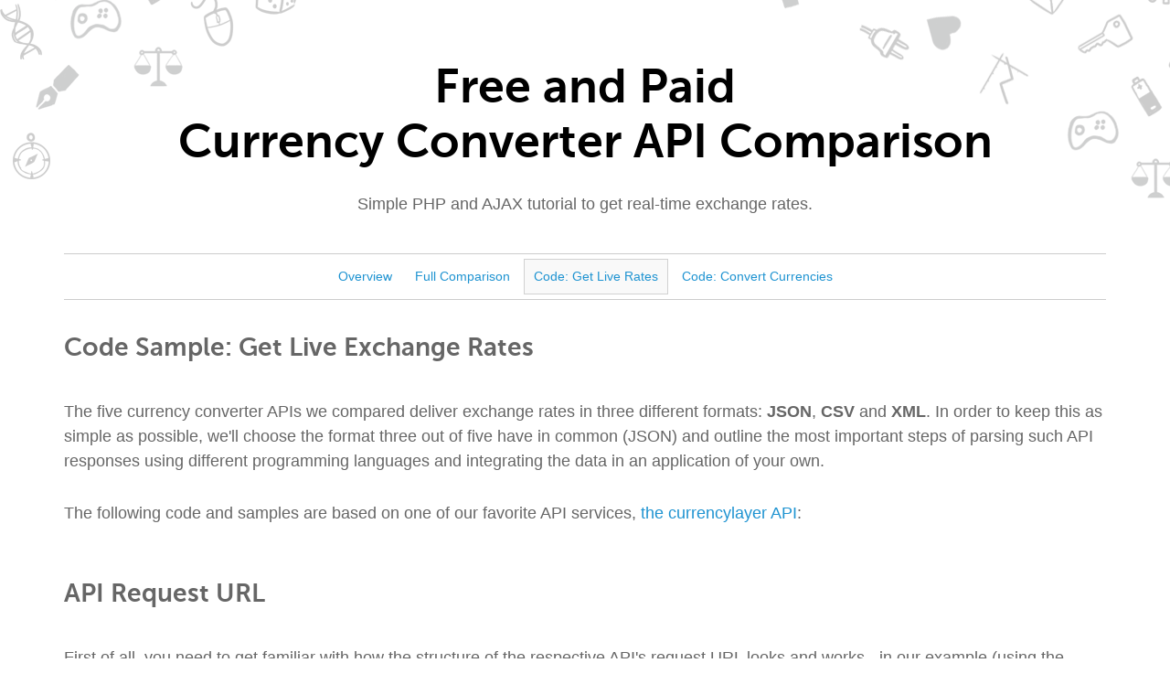

--- FILE ---
content_type: text/html; charset=UTF-8
request_url: https://www.freecurrencyconverterapi.com/live_rates
body_size: 3670
content:

<!DOCTYPE html>
<html>

<head>
    <meta charset="utf-8">
    <meta name="viewport" content="width=device-width, initial-scale=1.0">
    <meta charset="utf-8" />
    <meta http-equiv="content-language" content="en" />
    <meta name="author" lang="en" content="Manny Vergel" />
    <meta name="copyright" lang="en" content="2015" />
    <meta name="description" content="See PHP and jQuery AJAX code examples for getting live and accurate exchange rates from all currency converter APIs." />
    <meta name="keywords" content="php currency convert, forex rate api, forex code, currency php, exchange rate ajax" />


    <meta name="robots" content="all,follow" />
    <meta name="viewport" content="width=device-width" />
    <title>PHP AJAX Exchange Rates | Free Currency Converter API</title>
    <link rel="stylesheet" href="css/main.css">
    
        <link rel="stylesheet" href="css/highlight.css">
    <script src="js/highlight.pack.js"></script>
    <script>
        hljs.initHighlightingOnLoad();
    </script>
        
    <link rel="shortcut icon" href="/favicon.ico" type="image/x-icon" />
    <link rel="apple-touch-icon" href="/images/apple-touch-icon.png" />
    <link rel="apple-touch-icon" sizes="114x114" href="/images/apple-touch-icon-retina.png" />
</head>
<body class="mingle">
    </div>
    <div class="container-content">
        <header class="page-header default text-center">
            <div class="container">
                <div class="row">
                    <div class="col-lg-10 col-lg-offset-1">
                        <h1>Free and Paid<br> Currency Converter API Comparison</h1>
                        <div class="entry-meta">
                            Simple PHP and AJAX tutorial to get real-time exchange rates.                        </div>
                    </div>
                </div>
        </header>


        <div class="wrap container-main" role="document">
            <div class="container">
                <div class="row">
                    <div class="col-lg-10 col-lg-offset-1">
                        <article class="post">


                            <div class="row">
                                <div class="col-lg-10 col-lg-offset-1">
                                    <div id="sticky-sticky-wrapper" class="sticky-wrapper" style="height: 86px;">
                                        <div id="sticky-sticky-wrapper" class="sticky-wrapper" style="height: 86px;">
                                            <nav id="sticky">
                                                <div class="navbar-inner">
                                                    <ul class="nav mb_mobile">
                                                        <li>
                                                            <a  href="/">Overview</a>
                                                        </li>
                                                        <li>
                                                            <a  href="/comparison">Full Comparison</a>
                                                        </li>
                                                        <li>
                                                            <a class="selected" href="/live_rates">Code: Get Live Rates</a>
                                                        </li>
                                                        <li>
                                                            <a  href="/convert_currencies">Code: Convert Currencies</a>
                                                        </li>
                                                    </ul>
                                                </div>
                                            </nav>
                                        </div>
                                    </div>
                                </div>
                            </div>
                            
                            <br class="under_680">
                            <br class="under_434">
                            <br class="under_434">



                            <h3 class="title">
                    Code Sample: Get Live Exchange Rates
                </h3>


                            <div class="entry-content">
                                <p>The five currency converter APIs we compared deliver exchange rates in three different formats: <strong>JSON</strong>, <strong>CSV</strong> and <strong>XML</strong>. In order to keep this as simple as possible, we'll choose the format three out of five have in common (JSON) and outline the most important steps of parsing such API responses using different programming languages and integrating the data in an application of your own.</p>
                                <p>The following code and samples are based on one of our favorite API services, <a title="Exchange Rate API" href="https://currencylayer.com">the currencylayer API</a>:</p>
                            </div>
                        </article>
                    </div>
                </div>
            </div>

            <div class="container">
                <div class="row">
                </div>
                <div class="row">
                    <div class="col-lg-12">
                        <br>
                        
                        
                        <h3 class="title">
                    API Request URL
                </h3>

                        <p>First of all, you need to get familiar with how the structure of the respective API's request URL looks and works - in our example (using the currencylayer API) it looks like this:</p>

                        <br>

                        <div class="scroll-y">

                            <pre>
<code class="json">
https://apilayer.net/api/live
    ? access_key = YOUR-PERSONAL-API-KEY
    & currencies = EUR,GBP,CAD,PLN
    & source = USD
</code>
</pre>

</div>

<p>See how we defined a few important parameters? <code>source</code>, in this case, refers to the currency to which all other currencies are relative to. (also known as <strong>base currency</strong>) The other two should be self-explaining.</p>

<br>

<p>Not sure about the <code>access_key</code> parameter? Get your free <a title="Sign up to use the currencylayer API" href="https://currencylayer.com/product">API Access Key here.</a></p>

<br><br>
                        
                        
                        
                        
                        
                        
                        <h3 class="title">
                    JSON API Response
                </h3>

                        <p>Below you can see the typical JSON API response we would get after executing the above query, containing a number of <strong>objects</strong> and <strong>sub-objects</strong>. The <code>timestamp</code> object, for example, contains a <strong>UNIX time stamp</strong> which indicates the exact time the currency exchange rates (which are located in the <code>quotes</code> object) were collected.</p>

                        <br>

                        <div class="scroll-y">

                            <pre>
<code class="json">
{
  "terms": "https://currencylayer.com/terms",
  "privacy": "https://currencylayer.com/privacy",
    "timestamp": 1430401802,
    "source": "USD",
    "quotes": {
       "USDEUR":0.887591,
       "USDGBP":0.652273,
       "USDCAD":1.244725,
       "USDPLN":3.68835
    [...]
    }
}  
</code>
</pre>

</div>
                            <br>
                            <h3 class="title">
                    Parsing the JSON API Response
                </h3>

                            <p>Now, there are many ways you can make use of this data, we'll give you some examples for <strong>PHP (cURL)</strong> and <strong>AJAX (jQuery)</strong>, since most of you are going to be using these. (again, we'd like to keep this simple)</p>
                            <br>
                            <h3 class="title">
                    PHP cURL
                </h3>
                
                <p>In case you are wondering why we are using <strong>PHP cURL</strong> and not a simpler approach like the PHP <code>file_get_contents()</code> function - to quote a <a title="Stack Overflow Post about cURL" href="http://stackoverflow.com/questions/11064980/php-curl-vs-file-get-contents">Stack Overflow  answer</a>: </p>
                
                <p><em>"<code>file_get_contents()</code> is a simple screwdriver. Great for simple <strong>GET</strong> requests where the header, HTTP request method, timeout, cookiejar, redirects, and other important things do not matter. <strong>cURL</strong> with <strong>setopt</strong> are powerdrills with every bit and option you can think of."</em></p>
                
                <br>
                
                        <div class="scroll-y">
                
                            <pre>
<code class="php">
// Initialize cURL:
$ch = curl_init($YOUR_REQUEST_URL);
curl_setopt($ch, CURLOPT_RETURNTRANSFER, true);

// Store the data:
$json = curl_exec($ch);
curl_close($ch);

// Decode JSON response:
$rates = json_decode($json, true);

// Access the exchange rate values, e.g. GBP:
echo $rates['quotes']['USDGBP'];            
</code>
</pre>

</div>


<p>See how easy this is? You can simply access a certain exchange rate like in a usual PHP <strong>array</strong> - using <code>$rates['quotes'][$YOUR_PREFERRED_CURRENCY_PAIR]</code></p>


                            <br>
                            <h3 class="title">
                    AJAX (jQuery)
                </h3>
                
                <p>Now, the same can be done with <strong>jQuery.ajax</strong>:</p>
                
                <br>
                
                        <div class="scroll-y">
                
                            <pre>
<code class="javascript">
// Initialize AJAX
$.ajax({
    url: YOUR_REQUEST_URL,   
    success: function(json) {

        // exchange rata data is stored in json.quotes
        alert(json.quotes.USDGBP);

    }
});</code>
</pre>

</div>


<p>Actually, this is even easier. Just access each currency exchange rate value using <code>alert(json.quotes.YOUR_PREFERRED_CURRENCY_PAIR)</code></p>

<br>

<p>Thanks for reading! Please note that we do not own any of the above content.</p>
<p>Source: <a href="https://currencylayer.com/documentation">https://currencylayer.com/documentation</a></p>



                        </div>

                    </div>

                </div>
                
            <div class="container">

                            <br class="under_680">
   
                            <footer class="container footer-page footer-updated">
                                <div class="row no_margin">
                                    <div class="foot-cc">
                                        <span class="respect">&copy; 2015 <span class="disapp_under_434">freecurrencyconverterapi.com</span></span><span class="respect" style="float:right"><a title="Free Currency Converter API Blog" href="http://blog.freecurrencyconverterapi.com">Blog&nbsp;&nbsp;&nbsp;</a><span class="respect" style="float:right"><a title="Contact the Free Currency Converter API team" href="/contact">Contact / Support</a></span>
                                    </div>
                                </div>
                            </footer>

                        </div>
                    </div>


                </div>

            </div>

    
<script>
  (function(i,s,o,g,r,a,m){i['GoogleAnalyticsObject']=r;i[r]=i[r]||function(){
  (i[r].q=i[r].q||[]).push(arguments)},i[r].l=1*new Date();a=s.createElement(o),
  m=s.getElementsByTagName(o)[0];a.async=1;a.src=g;m.parentNode.insertBefore(a,m)
  })(window,document,'script','//www.google-analytics.com/analytics.js','ga');

  ga('create', 'UA-63795567-1', 'auto');
  ga('send', 'pageview');

</script>    
<script defer src="https://static.cloudflareinsights.com/beacon.min.js/vcd15cbe7772f49c399c6a5babf22c1241717689176015" integrity="sha512-ZpsOmlRQV6y907TI0dKBHq9Md29nnaEIPlkf84rnaERnq6zvWvPUqr2ft8M1aS28oN72PdrCzSjY4U6VaAw1EQ==" data-cf-beacon='{"version":"2024.11.0","token":"8320186356ba47fda857e86b25b104cc","r":1,"server_timing":{"name":{"cfCacheStatus":true,"cfEdge":true,"cfExtPri":true,"cfL4":true,"cfOrigin":true,"cfSpeedBrain":true},"location_startswith":null}}' crossorigin="anonymous"></script>
</body>

</html>

--- FILE ---
content_type: text/css
request_url: https://www.freecurrencyconverterapi.com/css/main.css
body_size: 9247
content:
@font-face {
    font-family: "main";
    src: url("../fonts/museosans-300-webfont.woff") format('woff');
}

@font-face {
    font-family: "main";
    src: url("../fonts/museosans_500-webfont.woff") format('woff');
    font-weight: 500;
}

@font-face {
    font-family: "main";
    src: url(../fonts/museosans_700-webfont.woff) format('woff');
    font-weight: bold;
}

@font-face {
    font-family: "other";
    src: url("../fonts/icomoon.woff") format('woff');
}

article,  aside,  details,  figcaption,  figure,  footer,  header,  hgroup,  main,  nav,  section,  summary  {
     display:  block;
 }

audio,  canvas,  video  {
     display:  inline-block;
 }

audio:not([controls])  {
     display:  none;
     height:  0px;
 }

[hidden]  {
     display:  none;
 }

html  {
     font-family:  sans-serif;
	 -webkit-text-size-adjust: none!important;
 }

body  {
     margin:  0px;
     overflow:  hidden;
 }

h1  {
     margin:  0.67em 0px;
     font-size:  2em;
 }

abbr[title]  {
     border-bottom-width:  1px;
     border-bottom-style:  dotted;
 }

b,  strong  {
     font-weight:  bold;
 }

dfn  {
     font-style:  italic;
 }

hr  {
     height:  0px;
     box-sizing:  content-box;
 }

mark  {
     color:  rgb(0,  0,  0);
     background:  rgb(255,  255,  0);
 }

small  {
     font-size:  80%;
 }

table  {
     border-collapse:  collapse;
     border-spacing:  0px;
 }

*,  ::before,  ::after  {
     box-sizing:  border-box;
 }

html  {
     font-size:  62.5%;
     -webkit-tap-highlight-color:  rgba(0,  0,  0,  0);
 }

body  {
     font-family:  'Helvetica Neue',  Helvetica,  Arial,  sans-serif;
     font-size:  14px;
     line-height:  1.428571429;
     color:  rgb(51,  51,  51);
     background-color:  rgb(255,  255,  255);
 }

input,  button,  select,  textarea  {
     font-family:  inherit;
     font-size:  inherit;
     line-height:  inherit;
 }

button,  input,  select[multiple],  textarea  {
     background-image:  none;
 }

a  {
     color:  rgb(66,  139,  202);
     text-decoration:  none;
 }

a:hover,  a:focus  {
     color:  rgb(42,  100,  150);
     text-decoration:  underline;
 }
 
footer a:hover {
     text-decoration:  none;
 }

a:focus  {
     outline:  -webkit-focus-ring-color auto 5px;
     outline-offset:  -2px;
 }

img  {
     vertical-align:  middle;
 }

hr  {
     margin-top:  20px;
     margin-bottom:  20px;
     border-width:  1px 0px 0px;
     border-top-style:  solid;
     border-top-color:  rgb(238,  238,  238);
 }

.sr-only  {
     position:  absolute;
     width:  1px;
     height:  1px;
     padding:  0px;
     margin:  -1px;
     overflow:  hidden;
     clip:  rect(0px 0px 0px 0px);
     border:  0px;
 }

p  {
     margin:  0px 0px 10px;
 }

small  {
     font-size:  85%;
 }

cite  {
     font-style:  normal;
 }

.text-center  {
     text-align:  center;
 }

h1,  h2,  h3  {
     margin-top:  20px;
     margin-bottom:  10px;
 }

h4,  h5,  h6  {
     margin-top:  10px;
     margin-bottom:  10px;
 }

.page-header  {
     padding-bottom:  9px;
     margin:  40px 0px 20px;
     border-bottom-width:  1px;
     border-bottom-style:  solid;
     border-bottom-color:  rgb(238,  238,  238);
 }

ul,  ol  {
     margin-top:  0px;
     margin-bottom:  10px;
 }

ul ul,  ol ul,  ul ol,  ol ol  {
     margin-bottom:  0px;
 }

dl  {
     margin-bottom:  20px;
 }

dt,  dd  {
     line-height:  1.428571429;
 }

dt  {
     font-weight:  bold;
 }

dd  {
     margin-left:  0px;
 }

abbr[title],  abbr[data-original-title]  {
     cursor:  help;
     border-bottom-width:  1px;
     border-bottom-style:  dotted;
     border-bottom-color:  rgb(153,  153,  153);
 }

blockquote  {
     padding:  10px 20px;
     margin:  0px 0px 20px;
     border-left-width:  5px;
     border-left-style:  solid;
     border-left-color:  rgb(238,  238,  238);
 }

blockquote p  {
     font-size:  17.5px;
     font-weight:  300;
     line-height:  1.25;
 }

blockquote p:last-child  {
     margin-bottom:  0px;
 }

blockquote small  {
     display:  block;
     line-height:  1.428571429;
     color:  rgb(153,  153,  153);
 }

blockquote small::before  {
     content:  '— ';
 }

q::before,  q::after,  blockquote::before,  blockquote::after  {
     content:  '';
 }

address  {
     display:  block;
     margin-bottom:  20px;
     font-style:  normal;
     line-height:  1.428571429;
 }

.container  {
     padding-right:  15px;
     padding-left:  15px;
     margin-right:  auto;
     margin-left:  auto;
 }
 
 .container.footer-page {
     padding-right:  0;
     padding-left:  0px;
 }

.container::before,  .container::after  {
     display:  table;
     content:  ' ';
 }

.container::after  {
     clear:  both;
 }

.container::before,  .container::after  {
     display:  table;
     content:  ' ';
 }

.container::after  {
     clear:  both;
 }

.row  {
     margin-right:  -15px;
     margin-left:  -15px;
 }

.row::before,  .row::after  {
     display:  table;
     content:  ' ';
 }

.row::after  {
     clear:  both;
 }

.row::before,  .row::after  {
     display:  table;
     content:  ' ';
 }

.row::after  {
     clear:  both;
 }

.col-xs-1,  .col-xs-2,  .col-xs-3,  .col-xs-4,  .col-xs-5,  .col-xs-6,  .col-xs-7,  .col-xs-8,  .col-xs-9,  .col-xs-10,  .col-xs-11,  .col-xs-12,  .col-sm-1,  .col-sm-2,  .col-sm-3,  .col-sm-4,  .col-sm-5,  .col-sm-6,  .col-sm-7,  .col-sm-8,  .col-sm-9,  .col-sm-10,  .col-sm-11,  .col-sm-12,  .col-md-1,  .col-md-2,  .col-md-3,  .col-md-4,  .col-md-5,  .col-md-6,  .col-md-7,  .col-md-8,  .col-md-9,  .col-md-10,  .col-md-11,  .col-md-12,  .col-lg-1,  .col-lg-2,  .column_3,  .col-lg-4,  .col-lg-5,  .col-lg-6,  .col-lg-7,  .col-lg-8,  .col-lg-9,  .col-lg-10,  .col-lg-11,  .col-lg-12  {
     position:  relative;
     min-height:  1px;
     padding-right:  15px;
     padding-left:  15px;
 }

table  {
     max-width:  100%;
     background-color:  transparent;
 }

th  {
     text-align:  left;
 }

table col[class*="col-"]  {
     display:  table-column;
     float:  none;
 }

table td[class*="col-"],  table th[class*="col-"]  {
     display:  table-cell;
     float:  none;
 }

fieldset  {
     padding:  0px;
     margin:  0px;
     border:  0px;
 }

legend  {
     display:  block;
     width:  100%;
     padding:  0px;
     margin-bottom:  20px;
     font-size:  21px;
     line-height:  inherit;
     color:  rgb(51,  51,  51);
     border-width:  0px 0px 1px;
     border-bottom-style:  solid;
     border-bottom-color:  rgb(229,  229,  229);
 }

label  {
     display:  inline-block;
     margin-bottom:  5px;
     font-weight:  bold;
 }

input[type="search"]  {
     box-sizing:  border-box;
 }

input[type="radio"],  input[type="checkbox"]  {
     margin:  4px 0px 0px;
     line-height:  normal;
 }

input[type="file"]  {
     display:  block;
 }

select[multiple],  select[size]  {
     height:  auto;
 }

select optgroup  {
     font-family:  inherit;
     font-size:  inherit;
     font-style:  inherit;
 }

input[type="file"]:focus,  input[type="radio"]:focus,  input[type="checkbox"]:focus  {
     outline:  -webkit-focus-ring-color auto 5px;
     outline-offset:  -2px;
 }

input[type="number"]::-webkit-outer-spin-button,  input[type="number"]::-webkit-inner-spin-button  {
     height:  auto;
 }

.btn-default .caret  {
     border-top-color:  rgb(51,  51,  51);
 }

.btn-primary .caret,  .btn-success .caret,  .btn-warning .caret,  .btn-danger .caret,  .btn-info .caret  {
     border-top-color:  rgb(255,  255,  255);
 }

.dropup .btn-default .caret  {
     border-bottom-color:  rgb(51,  51,  51);
 }

.dropup .btn-primary .caret,  .dropup .btn-success .caret,  .dropup .btn-warning .caret,  .dropup .btn-danger .caret,  .dropup .btn-info .caret  {
     border-bottom-color:  rgb(255,  255,  255);
 }

.btn-group > .btn:last-child:not(:first-child),  .btn-group > .dropdown-toggle:not(:first-child)  {
     border-bottom-left-radius:  0px;
     border-top-left-radius:  0px;
 }

.btn-group > .btn-group:first-child > .btn:last-child,  .btn-group > .btn-group:first-child > .dropdown-toggle  {
     border-top-right-radius:  0px;
     border-bottom-right-radius:  0px;
 }

.btn-group .dropdown-toggle:active,  .btn-group.open .dropdown-toggle  {
     outline:  0px;
 }

.btn-group > .btn + .dropdown-toggle  {
     padding-right:  8px;
     padding-left:  8px;
 }

.btn-group > .btn-lg + .dropdown-toggle  {
     padding-right:  12px;
     padding-left:  12px;
 }

.btn-group.open .dropdown-toggle  {
     -webkit-box-shadow:  rgba(0,  0,  0,  0.121569) 0px 3px 5px inset;
     box-shadow:  rgba(0,  0,  0,  0.121569) 0px 3px 5px inset;
 }

.btn .caret  {
     margin-left:  0px;
 }

.btn-lg .caret  {
     border-width:  5px 5px 0px;
 }

.dropup .btn-lg .caret  {
     border-width:  0px 5px 5px;
 }

.btn-group-vertical > .btn-group:first-child > .btn:last-child,  .btn-group-vertical > .btn-group:first-child > .dropdown-toggle  {
     border-bottom-right-radius:  0px;
     border-bottom-left-radius:  0px;
 }

.input-group .form-control:first-child,  .input-group-addon:first-child,  .input-group-btn:first-child > .btn,  .input-group-btn:first-child > .dropdown-toggle,  .input-group-btn:last-child > .btn:not(:last-child):not(.dropdown-toggle)  {
     border-top-right-radius:  0px;
     border-bottom-right-radius:  0px;
 }

.input-group .form-control:last-child,  .input-group-addon:last-child,  .input-group-btn:last-child > .btn,  .input-group-btn:last-child > .dropdown-toggle,  .input-group-btn:first-child > .btn:not(:first-child)  {
     border-bottom-left-radius:  0px;
     border-top-left-radius:  0px;
 }

.nav  {
     padding-left:  0px;
     margin-bottom:  0px;
     list-style:  none;
 }

.nav::before,  .nav::after  {
     display:  table;
     content:  ' ';
 }

.nav::after  {
     clear:  both;
 }

.nav::before,  .nav::after  {
     display:  table;
     content:  ' ';
 }

.nav::after  {
     clear:  both;
 }

.nav > li  {
     position:  relative;
     display:  block;
 }

.nav > li > a  {
     position:  relative;
     display:  block;
     padding:  10px 15px;
 }

.nav > li > a:hover,  .nav > li > a:focus  {
     text-decoration:  none;
     background-color:  #f9f9f9;
 }

.nav > li.disabled > a  {
     color:  rgb(153,  153,  153);
 }

.nav > li.disabled > a:hover,  .nav > li.disabled > a:focus  {
     color:  rgb(153,  153,  153);
     text-decoration:  none;
     cursor:  not-allowed;
     background-color:  transparent;
 }

.nav .open > a,  .nav .open > a:hover,  .nav .open > a:focus  {
     border-color:  rgb(66,  139,  202);
     background-color:  #f9f9f9;
 }

.nav .nav-divider  {
     height:  1px;
     margin:  9px 0px;
     overflow:  hidden;
     background-color:  rgb(229,  229,  229);
 }

.nav > li > a > img  {
     max-width:  none;
 }

.nav .caret  {
     border-top-color:  rgb(66,  139,  202);
     border-bottom-color:  rgb(66,  139,  202);
 }

.nav a:hover .caret  {
     border-top-color:  rgb(42,  100,  150);
     border-bottom-color:  rgb(42,  100,  150);
 }

.container > .navbar-header,  .container > .navbar-collapse  {
     margin-right:  -15px;
     margin-left:  -15px;
 }

.navbar-toggle .icon-bar  {
     display:  block;
     width:  22px;
     height:  2px;
     border-radius:  1px;
 }

.navbar-toggle .icon-bar + .icon-bar  {
     margin-top:  4px;
 }

.navbar-default .navbar-toggle .icon-bar  {
     background-color:  rgb(204,  204,  204);
 }

.navbar-default .navbar-nav > .dropdown > a:hover .caret,  .navbar-default .navbar-nav > .dropdown > a:focus .caret  {
     border-top-color:  rgb(51,  51,  51);
     border-bottom-color:  rgb(51,  51,  51);
 }

.navbar-default .navbar-nav > .open > a .caret,  .navbar-default .navbar-nav > .open > a:hover .caret,  .navbar-default .navbar-nav > .open > a:focus .caret  {
     border-top-color:  rgb(85,  85,  85);
     border-bottom-color:  rgb(85,  85,  85);
 }

.navbar-default .navbar-nav > .dropdown > a .caret  {
     border-top-color:  rgb(119,  119,  119);
     border-bottom-color:  rgb(119,  119,  119);
 }

.navbar-inverse .navbar-toggle .icon-bar  {
     background-color:  rgb(255,  255,  255);
 }

.navbar-inverse .navbar-nav > .dropdown > a:hover .caret  {
     border-top-color:  rgb(255,  255,  255);
     border-bottom-color:  rgb(255,  255,  255);
 }

.navbar-inverse .navbar-nav > .dropdown > a .caret  {
     border-top-color:  rgb(153,  153,  153);
     border-bottom-color:  rgb(153,  153,  153);
 }

.navbar-inverse .navbar-nav > .open > a .caret,  .navbar-inverse .navbar-nav > .open > a:hover .caret,  .navbar-inverse .navbar-nav > .open > a:focus .caret  {
     border-top-color:  rgb(255,  255,  255);
     border-bottom-color:  rgb(255,  255,  255);
 }

.container .jumbotron  {
     border-radius:  6px;
 }

.affix  {
     position:  fixed;
 }

.container  {
     max-width:  1200px;
     padding:  0px 30px;
 }

body,  .post,  time,  table,  input,  button,  blockquote,  p,  span,  strong,  ul,  a,  h1,  h2,  h3,  h4,  h5  {
     -webkit-font-smoothing:  antialiased;
 }

[data-icon]::before  {
     font-family:  Icomoon;
     -webkit-font-smoothing:  antialiased;
     font-weight:  normal;
     line-height:  1;
     text-transform:  none;
     content:  attr(data-icon);
     speak:  none;
     font-variant:  normal;
 }

footer.footer-page  {
     margin:  50px auto 20px;
 }

footer.footer-page p  {
     margin:  0px;
     font-family:  Verdana,  sans-serif;
     font-size:  14px;
     font-weight:  500;
     line-height:  22px;
     color:  rgb(0,  0,  0);
 }

footer.footer-page p small  {
     font-family:  Verdana,  sans-serif;
     font-size:  13px;
     font-weight:  500;
     line-height:  16px;
     color:  rgb(128,  128,  128);
 }

footer.footer-page .copyright-logo  {
     margin:  40px 0px 10px;
 }

footer.footer-page .copyright-logo p  {
     margin-bottom:  10px;
 }

footer.footer-page .copyright-logo a i  {
     font-size:  35px;
     color:  rgb(0,  0,  0);
 }

footer.footer-page .copyright-logo a:hover  {
     text-decoration:  none;
 }

footer.footer-page .copyright-logo a:hover i  {
     color:  rgb(212,  41,  31);
 }

footer.footer-page ul.nav,  footer.footer-page ul  {
     padding:  0px;
     margin-bottom:  15px;
     list-style-type:  none;
 }

footer.footer-page ul.nav li,  footer.footer-page ul li  {
     display:  inline-block;
     margin:  0px 0px 2px;
 }

footer.footer-page ul.nav li a,  footer.footer-page ul li a  {
     display:  inline-block;
     padding-right:  10px;
     padding-left:  10px;
     font-size:  15px;
     line-height:  18px;
     color:  rgb(30,  147,  209);
 }

footer.footer-page ul.nav li a:hover,  footer.footer-page ul li a:hover  {
     color:  rgb(212,  41,  31);
     background:  0px 50%;
 }

footer.footer-page ul.nav li::before,  footer.footer-page ul li::before  {
     color:  rgb(51,  51,  51);
     content:  '· ';
 }

footer.footer-page ul.nav li:first-child::before,  footer.footer-page ul li:first-child::before  {
     display:  none;
 }

footer.footer-page ul.nav li > a  {
     color:  rgb(30,  147,  209) !important;
 }

footer.footer-page ul.nav li > a:hover  {
     color:  rgb(212,  41,  31) !important;
 }

footer.footer-page .go-top  {
     position:  relative;
     display:  block;
     margin-bottom:  50px;
     color:  rgb(0,  0,  0);
     text-align:  center;
     border-top-width:  1px;
     border-top-style:  solid;
     border-top-color:  rgb(204,  204,  204);
 }

footer.footer-page .go-top i  {
     display:  block;
     height:  15px;
     margin:  0px auto;
     font-size:  10px;
     color:  rgb(212,  41,  31);
 }

footer.footer-page .go-top span  {
     position:  absolute;
     top:  -26px;
     right:  0px;
     padding:  10px 20px;
     font-family:  Verdana,  sans-serif;
     font-size:  13px;
     font-weight:  500;
     line-height:  16px;
     background:  rgb(255,  255,  255);
 }

footer.footer-page .go-top:hover,  footer.footer-page .go-top:hover i  {
     color:  rgb(30,  147,  209);
 }

footer.footer-page .social  {
     margin:  20px 0px 50px;
 }

footer.footer-page .social a  {
     font-family:  Verdana,  sans-serif;
     font-size:  13px;
     font-weight:  500;
     line-height:  16px;
     color:  rgb(0,  0,  0);
 }

footer.footer-page .social a:hover  {
     text-decoration:  none;
 }

footer.footer-page .social i  {
     margin-right:  5px;
     vertical-align:  middle;
 }

footer.footer-page .social li  {
     margin:  0px 10px 10px;
 }

footer.footer-page .social li::before  {
     display:  none;
 }

button,  button:focus,  a,  a:focus,  a:visited,  a:hover  {
     outline:  0px;
     -webkit-box-shadow:  none;
     box-shadow:  none;
 }

a:focus  {
     text-decoration:  none;
 }

[class^="icons-"],  [class*=" icons-"]  {
     display:  inline-block;
 }

h1  {
     margin-bottom:  15px;
     font-family:  main;
     font-size:  52px;
	 font-weight:bold;
     line-height:  60px;
 }
 
 @media screen and (max-width: 800px) {
h1  {
     line-height:  40px;
	 font-size:  35px;
	 }
 }

h2  {
     margin:  35px 0px;
     font-family:  main;
     font-size:  42px;
     line-height:  46px;
 }

h3  {
     margin:  0px 0px 40px;
     font-family:  main;
     font-size:  28px;
     line-height:  34px;
	 font-weight:bold;
 }

h4  {
     margin:  0px 0px 20px;
     font-family:  museo_sans700;
     font-size:  20px;
     line-height:  24px;
 }
 
 h4.special {
	 margin:  0px 0px 20px;
   font-family:  main;
   font-size:  22px;
   line-height:  34px;
font-weight:bold;
margin-top: 40px; 
 }

h5  {
     font-family:  museo_sans700;
     font-size:  22px;
     line-height:  25px;
 }

pre  {
     display:  block;
     padding:  25px 30px;
     margin-bottom:  30px;
     font-size:  13px;
     color:  rgb(255,  255,  255);
     border-radius:  6px;
     -webkit-background-clip:  padding-box;
     background-color:  #f0f0f0;
     background-clip:  padding-box;
 }

blockquote  {
     padding:  0px;
     margin:  50px 0px 80px;
     font-family:  Georgia;
     font-size:  24px;
     font-style:  italic;
     line-height:  36px;
     color:  rgb(153,  153,  153);
     border:  0px;
 }

blockquote p  {
     font-family:  Georgia !important;
     font-size:  24px !important;
     font-style:  italic !important;
     line-height:  36px !important;
     color:  rgb(153,  153,  153) !important;
 }

blockquote small  {
     margin-top:  25px;
     font-family:  Verdana,  sans-serif;
     font-size:  13px;
     font-style:  normal;
     font-weight:  500;
     line-height:  18px;
     color:  rgb(153,  153,  153);
 }

blockquote small [rel="author"]  {
     color:  rgb(0,  0,  0);
 }

.tab-content.default  {
     margin-bottom:  0px;
 }

.mt20  {
     margin-top:  20px;
 }

body .container-content > .page-header.default::before{
position: absolute;
top: 0;
left: 0;
z-index: 0;
width: 324px;
height: 196px;
background: no-repeat url('../images/icons-left.png');
content: '';
}

body .container-content > .page-header.default::after {
	position: absolute;
top: 0;
right: 0;
z-index: 0;
width: 425px;
height: 217px;
background: no-repeat url('../images/icons-right.png');
content: '';
}

@media screen and (max-width: 780px) {
	
body .container-content > .page-header.default::before{
background: none;
}

body .container-content > .page-header.default::after {
background: none;
}
	
}

.entry-meta  {
     margin-bottom:  20px;
 }

.entry-meta p  {
     padding-bottom:  0px !important;
     margin-bottom:  0px !important;
 }

.page-template-custom-templatesconsulting2-php .page-header  {
     height:  500px;
 }

body .container-content > .page-header  {
     display:  table;
     width:  100%;
     min-height:  200px;
     padding:  0px;
     margin:  0px;
     text-align:  center;
     border:  0px;
 }

body .container-content > .page-header .btn-download  {
     margin-bottom:  50px;
 }

body .container-content > .page-header .vertical-middle  {
     display:  table-cell;
     height:  625px;
     vertical-align:  middle;
 }

body .container-content > .page-header .vertical-middle .container  {
     padding-bottom:  100px;
 }

body .container-content > .page-header h1  {
     margin:  25px 0px;
     font-family: 	 
 }

body .container-content > .page-header p  {
     margin-bottom:  25px;
     font-family:  museo_sans300;
     font-size:  21px;
     line-height:  33px;
     color:  rgb(255,  255,  255);
 }

body .container-content > .page-header p strong  {
     font-weight:  normal;
     color:  rgb(255,  255,  255);
 }

body .container-content > .page-header p a:link  {
     position:  relative;
     z-index:  999;
 }

body .container-content > .page-header.default  {
     position:  relative;
     padding-top:  40px;
     margin-bottom:  20px;
 }

body .container-content > .page-header.default h1  {
     color:  rgb(0,  0,  0);
 }

body .container-content > .page-header.default h2  {
     margin-bottom:  15px;
     font-family:  museo_sans700;
     font-size:  52px;
     line-height:  60px;
     color:  rgb(0,  0,  0);
 }

body .container-content > .page-header.default p  {
     display:  inline-block;
     color:  rgb(102,  102,  102);
 }

body .container-content > .page-header.default p strong  {
     color:  rgb(0,  0,  0);
 }

body .container-content > .page-header.homepage  {
     margin-bottom:  130px;
 }

body .container-content > .page-header.homepage p  {
     color:  rgb(255,  255,  255);
 }

body .container-content > .page-header.homepage .counter  {
     position:  absolute;
     bottom:  -137px;
     left:  0px;
     width:  100%;
     margin:  0px;
 }

body .container-content > .page-header.homepage .counter p  {
     margin-bottom:  30px;
     color:  rgb(255,  255,  255);
 }

body .container-content > .page-header.homepage .counter p.dark  {
     color:  rgb(51,  51,  51);
 }

body .container-content > .page-header.homepage .vertical-middle  {
     height:  600px;
     padding-top:  100px;
     vertical-align:  top;
 }

body.post-type-archive-faq .container-content > .page-header,  body.post-type-archive-guide .container-content > .page-header,  body.single-faq .container-content > .page-header,  body.single-docs .container-content > .page-header,  body.single-guide .container-content > .page-header  {
     text-align:  left;
     background-image:  url(http://test.currencylayer.com/freecurralt/img/piwik_help.jpg) !important;
     background-position:  100% -300px !important;
     background-repeat:  no-repeat !important;
 }

body.post-type-archive-faq .container-content > .page-header .backstretch,  body.post-type-archive-guide .container-content > .page-header .backstretch,  body.single-faq .container-content > .page-header .backstretch,  body.single-docs .container-content > .page-header .backstretch,  body.single-guide .container-content > .page-header .backstretch  {
     display:  none;
 }

body.post-type-archive-faq .container-content > .page-header .container,  body.post-type-archive-guide .container-content > .page-header .container,  body.single-faq .container-content > .page-header .container,  body.single-docs .container-content > .page-header .container,  body.single-guide .container-content > .page-header .container  {
     min-height:  190px;
 }

body.post-type-archive-faq .container-content > .page-header::before,  body.post-type-archive-guide .container-content > .page-header::before,  body.single-faq .container-content > .page-header::before,  body.single-docs .container-content > .page-header::before,  body.single-guide .container-content > .page-header::before,  body.post-type-archive-faq .container-content > .page-header::after,  body.post-type-archive-guide .container-content > .page-header::after,  body.single-faq .container-content > .page-header::after,  body.single-docs .container-content > .page-header::after,  body.single-guide .container-content > .page-header::after  {
     display:  none;
 }

body.post-type-archive-faq .container-content > .page-header a.h1href,  body.post-type-archive-guide .container-content > .page-header a.h1href,  body.single-faq .container-content > .page-header a.h1href,  body.single-docs .container-content > .page-header a.h1href,  body.single-guide .container-content > .page-header a.h1href  {
     position:  relative;
     top:  -5px;
     width:  20px;
     height:  20px;
     margin-right:  25px;
     font-family:  Icomoon;
     font-size:  26px;
     color:  rgb(30,  147,  209);
 }

body.post-type-archive-faq .container-content > .page-header a.h1href:hover,  body.post-type-archive-guide .container-content > .page-header a.h1href:hover,  body.single-faq .container-content > .page-header a.h1href:hover,  body.single-docs .container-content > .page-header a.h1href:hover,  body.single-guide .container-content > .page-header a.h1href:hover  {
     text-decoration:  none;
 }

body.post-type-archive-faq .container-content > .page-header a.h1href:hover h1,  body.post-type-archive-guide .container-content > .page-header a.h1href:hover h1,  body.single-faq .container-content > .page-header a.h1href:hover h1,  body.single-docs .container-content > .page-header a.h1href:hover h1,  body.single-guide .container-content > .page-header a.h1href:hover h1  {
     color:  rgb(30,  147,  209);
 }

body.post-type-archive-faq .container-content > .page-header h1::before,  body.post-type-archive-guide .container-content > .page-header h1::before  {
     display:  none;
 }

article nav  {
     margin-bottom:  70px;
     font-family:  Verdana,  sans-serif;
     font-size:  18px;
     font-weight:  500;
     line-height:  30px;
 }

article nav ul,  article nav ol  {
     padding-left:  0px;
 }

article nav h2  {
     margin:  0px;
     font-family:  museo_sans700;
     font-size:  20px;
     line-height:  25px;
     color:  rgb(0,  0,  0);
 }

article nav li > ol  {
     margin-bottom:  15px;
 }

article nav li ol  {
     margin-top:  0px;
     line-height:  28px;
 }

article nav li ol li a  {
     font-size:  15px;
     line-height:  18px;
     color:  rgb(0,  0,  0);
 }

article nav li ol li a:hover  {
     color:  rgb(0,  0,  0);
 }

article h2  {
     margin:  60px 0px 40px;
 }

article p  {
     margin-bottom:  30px;
     font-family:  Verdana,  sans-serif;
     font-size:  18px;
     font-weight:  500;
     line-height:  27px;
     color:  rgb(102,  102,  102);
 }

article p img  {
     max-width:  100%;
 }

article a  {
     color:  rgb(30,  147,  209);
 }

article a:hover  {
     color:  rgb(30,  147,  209);
     text-decoration:  underline;
 }

article blockquote p  {
     font-family:  Georgia;
     font-size:  24px;
     font-style:  italic;
     line-height:  36px;
     color:  rgb(153,  153,  153);
 }

article ol  {
     padding:  0px;
     margin:  0px 0px 45px 30px;
     font-family:  Verdana,  sans-serif;
     font-size:  18px;
     font-weight:  500;
     line-height:  30px;
     color:  rgb(51,  51,  51);
 }

article ol li ol,  article ul li ol,  article ol li ul,  article ul li ul  {
     margin:  5px 0px;
 }

article ol li ol li,  article ul li ol li,  article ol li ul li,  article ul li ul li  {
     list-style-type:  none;
 }

article ol li ol li::before,  article ul li ol li::before,  article ol li ul li::before,  article ul li ul li::before  {
     font-size:  14px;
     content:  ' • ';
 }

article ol li ol li ol,  article ul li ol li ol,  article ol li ul li ol,  article ul li ul li ol,  article ol li ol li ul,  article ul li ol li ul,  article ol li ul li ul,  article ul li ul li ul  {
     display:  none;
 }

article ol li ol li ol li::before,  article ul li ol li ol li::before,  article ol li ul li ol li::before,  article ul li ul li ol li::before,  article ol li ol li ul li::before,  article ul li ol li ul li::before,  article ol li ul li ul li::before,  article ul li ul li ul li::before  {
     content:  ' - ';
 }

article ul  {
     padding:  0px;
     margin:  0px 0px 45px;
     font-family:  Verdana,  sans-serif;
     font-size:  18px;
     font-weight:  500;
     line-height:  30px;
     color:  rgb(102,  102,  102);
     list-style-type:  none;
     list-style-position:  inside;
 }

article ul li  {
     margin-bottom:  10px;
 }

article ul li > p  {
     display:  inline;
 }

article ul li strong  {
     font-weight:  500;
     color:  rgb(0,  0,  0);
 }

article figure  {
     margin-bottom:  50px;
     text-align:  center;
 }

article figure > div  {
     display:  block;
     margin-bottom:  10px;
     text-align:  center;
     border:  1px solid rgb(220,  220,  220);
     border-radius:  2px;
     -webkit-background-clip:  padding-box;
     background-color:  rgb(255,  255,  255);
     background-clip:  padding-box;
 }



.box.box-block .content.text-center  {
     text-align:  center;
 }

.table.box-block .content.text-center  {
     text-align:  center;
 }

html  {
     overflow-x:  hidden;
     margin-top:  0px !important;
 }

body  {
     padding:  0px;
     font-family:  Verdana,  sans-serif;
     font-size:  18px;
     font-weight:  500;
     line-height:  27px;
     color:  rgb(102,  102,  102);
 }

body strong  {
     font-weight:  bold;
 }

body .container-content  {
     position:  relative;
     left:  0px;
     width:  100%;
 }


.boxes-home .container  {
     margin:  auto;
 }

.footer-updated  {
     font-family:  Arial;
     font-size:  13px;
     color:  rgb(0,  0,  0);
 }

.footer-updated a  {
     font-family:  Arial;
     font-size:  13px;
 }

.footer-updated ul  {
     display:  inline-block;
     width:  auto;
     padding:  0px !important;
     margin-bottom:  0px !important;
 }

.footer-updated ul li  {
     display:  inline-block;
 }

.footer-updated ul li a  {
     font-family:  Arial;
     padding:  0px !important;
     font-size:  13px !important;
 }

.footer-updated .foot-cc  {
     display:  block;
     float:  none;
     padding-top:  15px;
     margin:  auto;
     border-top-width:  1px;
     border-top-style:  solid;
     border-top-color:  rgba(0,  0,  0,  0.0980392);
 }

.footer-updated .foot-cc::before  {
     height:  20px;
     background:  rgb(255,  255,  255);
 }


.table {
    display: table;
    width: 100%;
    margin: 0 0 30px;
    border: 1px solid #ccc;
    -webkit-border-radius: 6px;
    -moz-border-radius: 6px;
    border-radius: 6px;
    -webkit-box-sizing: border-box;
    -moz-box-sizing: border-box;
    box-sizing: border-box;
    -webkit-transition: border ease-in-out .15s;
    transition: border ease-in-out .15s;
    -webkit-background-clip: padding-box;
    -moz-background-clip: padding;
    background-clip: padding-box;
	
	-webkit-box-shadow: 0 4px 0 #a1a1a1,0 4px 11px rgba(0,0,0,.5);
-moz-box-shadow: 0 4px 0 #a1a1a1,0 4px 11px rgba(0,0,0,.5);
box-shadow: 0 4px 0 #a1a1a1,0 4px 11px rgba(0,0,0,.5);
}

.table .quote {
    padding-top: 10px;
    font-size: 14px !important;
    font-style: italic;
    color: #000;
    text-align: left
}

.table.box-sm {
    min-height: 323px;
    padding: 0
}

.table.box-sm p {
    padding: 0 20px 0 20px;
    padding-bottom: 0;
    font-size: 15px;
    line-height: 1.4em
}

.table.box-sm h3 {
    font-size: 22px
}

.table.box-sm i {
    width: 100px;
    height: 100px
}

.table.ccloud {
    color: #fff;
    background: url('../img/bgs/consulting_cloud.png') no-repeat center center;
    -webkit-background-size: cover;
    -moz-background-size: cover;
    -o-background-size: cover;
    background-size: cover
}

.table.ccloud a {
    color: #fff
}

.table.ccloud p {
    color: #fff
}

.table.ccloud h4 {
    color: #fff
}

.table.centerprise {
    color: #fff;
    background: url('../img/bgs/consulting_enterprise.png') no-repeat center center;
    -webkit-background-size: cover;
    -moz-background-size: cover;
    -o-background-size: cover;
    background-size: cover
}

.table.centerprise a {
    color: #fff
}

.table.centerprise p {
    color: #fff
}

.table.centerprise h4 {
    color: #fff
}

.table.cservices {
    color: #fff;
    background: url('../img/bgs/consulting_services.png') no-repeat center center;
    -webkit-background-size: cover;
    -moz-background-size: cover;
    -o-background-size: cover;
    background-size: cover
}

.table.cservices a {
    color: #fff
}

.table.cservices p {
    color: #fff
}

.table.cservices h4 {
    color: #fff
}

.table a:hover {
    color: #1e93d1;
    text-decoration: underline
}

.table a.btn:hover {
    color: #fff;
    text-decoration: none
}

.table a.block-href {
    display: block
}

.table a.block-href footer {
    padding: 15px 8px
}

.table a.block-href:hover {
    text-decoration: none
}

.table a.block-href:hover footer {
    text-decoration: underline
}

.table header {
    margin: 20px 15px 10px
}

.table header h3 {
    display: inline-block;
    margin: 0 0 20px;
    font-family: 'museo_sans700';
    font-size: 28px;
    line-height: 30px
}

.table header .tools {
    display: inline-block;
    float: right;
    margin: -5px 0 0 0;
    vertical-align: top
}

.table header .tools .btn-image {
    display: inline-block;
    margin-bottom: 10px
}

.table header>a:hover {
    text-decoration: none
}

.table figure {
    margin: 30px 0
}

.table .media-object-header {
    display: block;
    margin: 25px auto 20px
}

.table p {
    padding: 0;
    margin-bottom: 15px;
    font-family: Verdana, sans-serif;
    font-size: 18px;
    font-weight: 500;
    line-height: 27px
}

.table p.inline-logos {
    margin: 0
}

.table p.inline-logos img {
    margin: 0 15px;
    -webkit-filter: grayscale(100%);
    filter: url('../img/bw.svg#grayscale')
}

.table p.inline-logos img:hover {
    -webkit-filter: grayscale(0);
    filter: url('../img/bw.svg#normal')
}

.table section {
    margin: 0 15px 35px
}

.table section p {
    padding: 0 15px
}

.table footer {
    border-top: 1px solid #f0f0f0
}

.table footer .btn {
    display: block;
    margin: 8px
}

.table h3, .table h4 {
    margin-bottom: 20px
}

.table h2 {
    margin-top: 0;
    font-family: 'museo_sans700';
    font-size: 42px;
    line-height: 46px
}

.table ul {
    margin: 0;
    font-family: Verdana, sans-serif;
    font-size: 18px;
    font-weight: 500;
    line-height: 24px;
    list-style-type: none
}

.table ul.tabs-navigations {
    padding: 0;
    margin-top: 15px
}

.table ul.tabs-navigations .btn {
    float: none !important;
    width: auto !important;
    padding: 0 !important
}

.table ul.inline li {
    display: inline
}

.table ul.inline li:before {
    color: #1e93d1
}

.table ul.inline li:first-child:before {
    display: none
}

.table ul li {
    padding-right: 4px;
    margin: 0 0 2px
}

.table ul li:before {
    color: #333;
    content: '· '
}

.table .logos {
    padding-right: 0;
    padding-left: 0
}

.table .header-icon {
    display: block;
    height: 100px;
    margin: 0;
    text-align: center
}

.table:hover {
    border-color: #b3b3b3
}

.table.box-hover:hover .btn {
    background-color: #ff9600
}

.table.box-text {
    padding: 15px 15px 10px 15px;
    margin: 0 0 5px
}

.table.box-text:before, .table.box-text:after {
    display: table;
    content: " "
}

.table.box-text:after {
    clear: both
}

.table.box-text:before, .table.box-text:after {
    display: table;
    content: " "
}

.table.box-text:after {
    clear: both
}

.table.box-text p {
    padding: 0;
    margin: 0;
    color: #0d0d0d
}

.table.box-text p.large {
    margin: 7px 0;
    font-family: Verdana, sans-serif;
    font-size: 14px;
    font-weight: 500;
    line-height: 22px
}

.table.box-md header h4 {
    margin-top: 30px;
    margin-bottom: 10px;
    font-family: 'museo_sans700';
    font-size: 22px;
    line-height: 26px
}

.table.box-md header h4>a {
    color: #0d0d0d
}

.table.box-md section {
    margin-bottom: 45px;
    font-size: 18px
}

.table.box-md ul li {
    text-align: left
}

.table.box-md footer a {
    display: block;
    padding: 15px 8px;
    font-size: 15px
}

.table.box-inside {
    position: relative;
    display: inline-block;
    float: none;
    width: 30%;
    min-height: 355px;
    padding: 0 0 60px;
    margin: 0 1%;
    vertical-align: top;
    background: #fff;
    -webkit-box-sizing: border-box;
    -moz-box-sizing: border-box;
    box-sizing: border-box
}

.table.box-inside p {
    padding: 0 15px
}

.table.box-inside figure {
    height: 40px
}

.table.box-inside figure img {
    max-height: 40px
}

.table.box-inside section {
    margin: 0 0 20px
}

.table.box-inside footer {
    position: absolute;
    bottom: 0;
    left: 0;
    width: 100%
}

.table.box-inside footer .btn {
    padding: 8px 12px;
    font-size: 16px
}

.table.box-inside footer .btn:hover {
    text-decoration: none !important
}

.table.box-inside:hover footer .btn {
    text-decoration: none;
    background-color: #ff9600
}

.table.box-list header h3 {
    margin-bottom: 10px
}

.table.box-list section {
    margin: 0
}

.table.box-list section ul {
    padding: 10px 0;
    border-top: 1px solid #ccc
}

.table.box-list section ul li {
    padding: 10px;
    margin-left: 28px;
    text-align: left
}

.table.box-list section ul li .ficon-checkmark {
    margin-right: 5px;
    margin-left: -25px;
    font-size: 14px;
    color: #d4291f
}

.table.box-list section ul li:before {
    content: ''
}

.table.box-list footer a {
    display: block;
    padding: 12px 0
}

.table.box-logo header {
    margin-right: 0;
    margin-left: 0
}

.table.box-logo header figure {
    padding: 10px 25px 40px;
    margin-bottom: 30px;
    border-bottom: 1px solid #f0f0f0
}

.table.box-logo header figure img {
    max-width: 100%
}

.table.box-logo header h4 {
    margin: 0 20px;
    margin-bottom: 20px;
    font-family: 'museo_sans700';
    font-size: 22px;
    line-height: 30px
}

.table.box-noborder {
    border: 0;
    -webkit-box-shadow: none;
    box-shadow: none
}

.table.box-person {
    min-height: 665px
}

.table.box-person header {
    margin: 0
}

.table.box-person header h3 {
    margin-bottom: 10px;
    font-family: 'museo_sans700';
    font-size: 22px;
    line-height: 24px
}

.table.box-person figure {
    margin: 0 0 20px;
    background: #f2f2f2;
    border-bottom: 4px solid #d3291f
}

.table.box-person figure img {
    width: 100%;
    -webkit-border-radius: 6px 6px 0 0;
    -moz-border-radius: 6px 6px 0 0;
    border-radius: 6px 6px 0 0;
    -webkit-background-clip: padding-box;
    -moz-background-clip: padding;
    background-clip: padding-box
}

.table.box-person section {
    margin-bottom: 25px
}

.table.box-person section p {
    margin: 0
}

.table.box-lg {
    padding: 20px
}

.table.box-crowdfunding {
    padding-bottom: 70px !important;
    background: no-repeat right 50px url('../img/piwik_crowdfunding.png')
}

.table.box-background {
    position: relative;
    z-index: 2
}

.table.box-background .background-container {
    position: absolute;
    top: 0;
    left: 0;
    z-index: -1;
    width: 100%;
    height: 100%;
    overflow: hidden;
    -webkit-border-radius: 6px;
    -moz-border-radius: 6px;
    border-radius: 6px;
    -webkit-background-clip: padding-box;
    -moz-background-clip: padding;
    background-clip: padding-box
}

.table.box-background p {
    padding: 0
}

.table.box-background .background {
    position: absolute;
    z-index: -1
}

.table.box-background .background.background-pull-bottom {
    bottom: 0;
    left: 0
}

.table.box-background .background.background-pull-right {
    top: 0;
    right: 0
}

.table.box-background .background.background-pull-left {
    top: 0;
    left: 0
}

.table.box-background .background.uncle-sam {
    top: -80px
}

.table.box-background .background.piwik-mobile {
    bottom: -250px;
    left: -120px
}

.table.box-background .background.shop {
    top: 10px;
    right: 60px
}

.table.box-help-wheel {
    position: relative;
    overflow: hidden
}

.table.box-help-wheel .content {
    position: relative;
    z-index: 10;
    width: 550px
}

.table.box-help-wheel:after {
    position: absolute;
    top: 25px;
    right: 30px;
    z-index: 9;
    display: block;
    width: 481px;
    height: 481px;
    background: url('../img/piwik_help.jpg') no-repeat;
    background-size: cover;
    content: ""
}

.table.box-software header {
    margin-right: 0;
    margin-left: 0
}

.table.box-software header h1, .table.box-software header h2, .table.box-software header h3,
.table.box-software header h4, .table.box-software header h5 {
    margin-right: 15px;
    margin-left: 15px
}

.table.box-software header figure {
    padding: 0 25px 20px;
    margin-top: 0;
    margin-bottom: 15px;
    border-bottom: 1px solid #f0f0f0
}

.table.box-software header figure img {
    max-width: 100%
}

.table.box-software header .description {
    padding: 0 15px 15px 15px;
    margin-bottom: 25px;
    border-bottom: 1px solid #f0f0f0
}

.table.box-software header .description p {
    margin: 0;
    font-family: Verdana, sans-serif;
    font-size: 14px;
    font-weight: 500;
    line-height: 18px
}

.table.box-software section {
    margin-bottom: 30px
}

.table.box-software section p {
    font-family: Verdana, sans-serif;
    font-size: 15px;
    font-weight: 500;
    line-height: 22px
}

.table.box-software footer.description {
    padding: 10px 0
}

.table.box-software footer.description a {
    padding: 0;
    color: #0d0d0d
}

.table.box-software footer p {
    display: block;
    padding: 0 20px;
    margin: 0;
    font-family: Verdana, sans-serif;
    font-size: 15px;
    font-weight: 500;
    line-height: 22px
}

.table.box-newsletter header h4 {
    margin-top: 20px
}

.table.box-newsletter section p {
    padding: 0 15px
}

.table.box-pre-installed {
    margin-bottom: 150px
}

.table.box-pre-installed section.logos {
    margin: 40px 0 -40px
}

.table.box-pre-installed section {
    padding: 0;
    margin-right: 0;
    margin-left: 0
}

.table.box-block {
    float: left;
    width: 100%;
    padding: 45px 39px
}

.table.box-block section {
    margin-right: 0;
    margin-left: 0
}

.table.box-block .content {
    margin: 0;
    text-align: left
}

.table.box-block .content.text-center {
    text-align: center
}

.table.box-block .content h1 {
    margin: 0 0 25px;
    font-family: 'museo_sans700';
    font-size: 28px;
    line-height: 30px
}

.table.box-block .content p {
    padding: 0;
    margin-bottom: 30px;
    font-family: Verdana, sans-serif;
    font-size: 18px;
    font-weight: 500;
    line-height: 27px;
    color: #808080
}

.table.box-block .content .btn {
    position: relative;
    min-height: 1px;
    padding-right: 15px;
    padding-left: 15px
}

@media(min-width:1200px) {
    .table.box-block .content .btn {
        float: left;
        width: 66.66666666666666%
    }
}

.table.box-block .picture {
    padding-top: 5px;
    margin: 0
}

.table.box-userguide h3 {
    min-height: 60px
}

.table.footer-outside {
    margin: 0 0 70px;
    overflow: visible
}

.table.footer-outside footer {
    position: absolute;
    bottom: -40px;
    left: 0;
    width: 100%;
    text-align: center;
    border: 0
}

.table.footer-outside footer .btn {
    display: inline-block;
    float: none
}

.table.footer-outside.footer-description {
    margin-bottom: 130px
}

.table.footer-outside.footer-description footer {
    bottom: -90px
}

.table.footer-outside.footer-description footer small {
    display: block;
    margin: 15px 0;
    font-family: 'museo_sans300';
    font-size: 15px;
    line-height: 18px;
    color: #808080
}

.table.footer-outside.footer-description footer small a {
    color: #1e93d1
}

.table.box-dark {
    padding: 20px;
    background-color: #2b2b2b
}

.table.box-dark h3 {
    color: #fff
}

.table.box-dark p {
    color: #ccc
}

.table.box-dark footer {
    border: 0
}

.table.box-dark ul {
    padding: 5px 0
}

.table.box-dark ul li:before {
    color: #1e93d1
}

.table.box-dark ul li:first-child:before {
    display: none
}

.table .box-inside-container {
    margin-top: 40px;
    margin-bottom: -190px
}

.table.box-piwiksponsor {
    background: no-repeat url(../img/box_background_icons.png);
    background-size: cover
}

.table.box-piwiksponsor p {
    position: relative;
    float: none !important;
    min-height: 1px;
    padding-right: 15px;
    padding-left: 15px;
    margin: 0 auto 15px auto
}

@media(min-width:1200px) {
    .table.box-piwiksponsor p {
        float: left;
        width: 75%
    }
}

.table.box-piwiksponsor.box-piwiksponsor-lg {
    padding-right: 10px;
    padding-left: 10px
}

.table.box-piwiksponsor.box-piwiksponsor-lg section {
    margin: 0
}

.table.box-piwiksponsor.box-piwiksponsor-lg section.logos {
    margin-top: 30px;
    margin-bottom: 30px;
    text-align: center
}

.table.box-piwikmobile {
    background: no-repeat 490px 116px url('../img/piwik_mobile.png')
}

.table.box-piwikmobile.halfbox {
    background: no-repeat -50px 280px url('../img/piwik_mobile.png')
}

.table.box-code {
    background: no-repeat url('../img/code_background.png');
    background-size: cover
}

.table.box-review {
    background: no-repeat url('../img/review_background.png');
    background-size: cover
}

.table.box-community {
    background: no-repeat url('../img/community_background.png');
    background-size: cover
}

.table.box-product {
    background: no-repeat url('../img/product_background.png');
    background-size: cover
}

.table.box-piwikpro {
    background: no-repeat url('../img/piwik_pro_solutions.png');
    background-size: cover
}

.table.box-piwikpro h3 {
    color: #d3291f
}

.table.box-piwikpro p {
    color: #fff
}

.table.box-piwikpro a.btn {
    color: #fff
}

.table.box-piwikpro ul.cases li {
    margin-bottom: 40px
}

.table.box-piwikpro ul li:before {
    display: none
}

.table.box-piwikpro footer {
    border: 0
}

.table.box-piwikpro.box-piwikpro-lg h3 {
    font-family: 'museo_sans300';
    font-size: 42px;
    line-height: 50px
}

.table.box-history {
    -webkit-border-radius: 2px;
    -moz-border-radius: 2px;
    border-radius: 2px;
    -webkit-background-clip: padding-box;
    -moz-background-clip: padding;
    background-clip: padding-box
}

.table.box-history .media-info {
    padding: 15px;
    border-top: 1px solid #ccc
}

.table.box-history .media-info:last-child {
    border-top: 1px solid #ccc
}

.table.box-history .media-info:first-child {
    border: 0
}

.table.box-history .media-info h3, .table.box-history .media-info p {
    margin: 0
}

.table.box-history .media-info p {
    font-family: Verdana, sans-serif;
    font-size: 16px;
    font-weight: 500;
    line-height: 20px;
    color: #999
}

.table.box-history .media-object {
    width: 85px;
    height: 85px;
    margin: 15px auto
}

.table.box-changelog {
    position: relative;
    min-height: 200px;
    padding-bottom: 60px
}

.table.box-changelog section {
    margin-bottom: 20px
}

.table.box-changelog section p {
    font-family: Verdana, sans-serif;
    font-size: 14px;
    font-weight: 500;
    line-height: 18px
}

.table.box-changelog footer {
    position: absolute;
    bottom: 0;
    left: 0;
    width: 100%
}

.table.box-marketplace {
    position: relative;
    padding-bottom: 60px
}

.table.box-marketplace header h4 {
    max-height: 50px;
    overflow: hidden
}

.table.box-marketplace header h4 a:hover {
    text-decoration: none
}

.table.box-marketplace header img {
    width: 170px !important;
    height: 160px !important;
    -webkit-border-radius: 50%;
    -moz-border-radius: 50%;
    border-radius: 50%;
    -webkit-background-clip: padding-box;
    -moz-background-clip: padding;
    background-clip: padding-box
}

.table.box-marketplace section {
    margin-bottom: 20px
}

.table.box-marketplace section p {
    min-height: 95px;
    font-family: Verdana, sans-serif;
    font-size: 14px;
    font-weight: 500;
    line-height: 22px;
    color: #808080
}

.table.box-marketplace section ul {
    padding: 0
}

.table.box-marketplace section ul li {
    font-family: Verdana, sans-serif;
    font-size: 12px;
    font-weight: 500;
    line-height: 18px;
    color: #808080;
    list-style-type: none
}

.table.box-marketplace section ul li strong {
    font-weight: normal;
    color: #0d0d0d
}

.table.box-marketplace section ul li:before {
    display: none
}

.table.box-marketplace section ul li.version {
    display: block;
    text-align: center
}

.table.box-marketplace footer {
    position: absolute;
    bottom: 0;
    left: 0;
    width: 100%
}

.table.box-marketplace footer a {
    padding: 8px 12px
}

.table.box-services {
    min-height: 296px
}

.table.box-services section {
    margin: 0 25px 25px 25px !important
}

.table.box-donation .btn-donate {
    float: none !important;
    width: 40% !important;
    margin-bottom: -80px
}

.table .table-row {
    display: table-row
}

.table .table-row.heading {
    background: #f1f1f1;
}

.table-row.heading .table-cell.content {
border-color: #d1d1d1 !important;
border-right: none !important;
border-left: none !important;   padding-top: 5px !important;
   padding-bottom:5px !important;
}

.table-row.heading .table-cell.content.topic {
   padding-top: 5px !important;
   padding-bottom:5px !important;
   color: #fff;
    background: #1e93d1 !important;
	font-family:main;
	font-weight:bold;
}

.table.table-crowdfunding {
    margin-top: 40px;
    margin-bottom: 20px
}

.table.translate-table {
    font-size: 14px;
    line-height: 18px
}

.table.translate-table .table-row .table-cell {
    padding-top: 25px;
    padding-bottom: 25px;
    border-bottom: 1px solid #d1d1d1;
    width: 200px;
}

.table.translate-table.full .table-row .table-cell {
    padding-top: 15px;
    padding-bottom: 15px;
    border-bottom: 1px solid #d1d1d1;
    width: 200px;
}

.table-cell.content {
text-align:center;
}

.table-cell.content.topic {
background: #f5f5f5;	
text-align:left;
width: 250px !important;
}

.table-cell.content.up {
background: rgba(147, 209, 30, .3);
text-align:center;
}
.table-cell.content.good {
background:  rgba(30,  147,  209, .2);
}
.table-cell.content.tick {
background:  url(../images/tick.png) no-repeat center;
background-size: 20px;
}
.table-cell.content.tick.up {
background: rgba(147, 209, 30, .3) url(../images/tick.png) no-repeat center;;
text-align:center;
background-size: 20px;
}



.table.translate-table .table-row .table-cell:first-child {
    -webkit-border-radius: 0;
    -moz-border-radius: 0;
    border-radius: 0;
    -webkit-background-clip: padding-box;
    -moz-background-clip: padding;
    background-clip: padding-box
}

.table.translate-table .table-row .table-cell:last-child {
    -webkit-border-radius: 0;
    -moz-border-radius: 0;
    border-radius: 0;
    -webkit-background-clip: padding-box;
    -moz-background-clip: padding;
    background-clip: padding-box
}

.table.translate-table .table-row:last-child .table-cell {
    border-bottom: 0
}

.table.translate-table .table-head {
    display: table-header-group
}

.table.translate-table .table-head .table-cell {
    padding: 15px 20px;
    font-family: Verdana, sans-serif;
    font-size: 14px;
    font-weight: 500;
    line-height: 20px;
    color: #0d0d0d;
    background: #f5f5f5;
    border-right: 0;
    border-bottom: 1px solid #ccc
}

.table.translate-table .table-head .table-cell:first-child {
    -webkit-border-radius: 6px 0 0 0;
    -moz-border-radius: 6px 0 0 0;
    border-radius: 6px 0 0 0;
    -webkit-background-clip: padding-box;
    -moz-background-clip: padding;
    background-clip: padding-box
}

.table.translate-table .table-head .table-cell:last-child {
    -webkit-border-radius: 0 6px 0 0;
    -moz-border-radius: 0 6px 0 0;
    border-radius: 0 6px 0 0;
    -webkit-background-clip: padding-box;
    -moz-background-clip: padding;
    background-clip: padding-box
}

.table .table-cell {
    display: table-cell;
    float: none !important;
    padding-top: 45px;
    padding-bottom: 45px;
    vertical-align: top;
    border-right: 1px solid #ccc
}

.table .table-cell img {
    display: block;
    max-width: 100%;
    margin: 30px auto
}

.table .table-cell p {
    margin-bottom: 30px;
    font-family: Verdana, sans-serif;
    font-size: 18px;
    font-weight: 500;
    line-height: 27px;
    color: #808080
}

.table .table-cell h1, .table .table-cell h2, .table .table-cell h3,
.table .table-cell h4, .table .table-cell h5, .table .table-cell p {
    padding: 0 35px
}

.table .table-cell h1 {
    margin: 55px 0 25px;
    font-family: 'museo_sans700';
    font-size: 28px;
    line-height: 36px
}

.table .table-cell h3 {
    margin: 0;
    font-family: Verdana, sans-serif;
    font-size: 18px;
    font-weight: 500;
    line-height: 24px
}

.table .table-cell:first-child {
    -webkit-border-radius: 6px 0 0 6px;
    -moz-border-radius: 6px 0 0 6px;
    border-radius: 6px 0 0 6px;
    -webkit-background-clip: padding-box;
    -moz-background-clip: padding;
    background-clip: padding-box
}

.table .table-cell:last-child {
    border-right: 0;
    -webkit-border-radius: 0 6px 6px 0;
    -moz-border-radius: 0 6px 6px 0;
    border-radius: 0 6px 6px 0;
    -webkit-background-clip: padding-box;
    -moz-background-clip: padding;
    background-clip: padding-box
}

.table .table-cell.highlight {
    background: #f5f5f5
}

.table .table-cell .project-content {
    margin-right: 6%
}

.table .table-cell .project-content p {
    padding: 0 30px !important
}

.table .table-cell.summary {
    padding: 25px 0
}

.table .table-cell.summary h1, .table .table-cell.summary h2, .table .table-cell.summary h3,
.table .table-cell.summary h4, .table .table-cell.summary h5, .table .table-cell.summary p {
    padding: 0 30px
}

.table .table-cell.summary header {
    margin: 0
}

.table .table-cell.summary header h1 {
    margin: 0 0 20px;
    font-family: 'museo_sans700';
    font-size: 22px;
    line-height: 26px
}

.table .table-cell.summary header p {
    margin-bottom: 0;
    font-family: Verdana, sans-serif;
    font-size: 18px;
    font-weight: 500;
    line-height: 26px
}

.table .table-cell.summary header p strong {
    font-weight: bold
}

.table.table-border-inside {
    border-collapse: collapse;
    border-style: hidden
}

.table.table-border-inside .table-cell {
    width: 33.3%;
    border: 1px solid #ccc
}

.table.table-border-inside .table-cell h3 {
    margin: 55px 0 25px;
    font-family: 'museo_sans700';
    font-size: 22px;
    line-height: 28px
}

.table.table-no-shadow {
    -webkit-box-shadow: none;
    box-shadow: none
}

.table.table-plugins {
    margin-top: 20px
}

.table.table-plugins .table-row .table-cell {
    padding-top: 10px;
    padding-bottom: 10px
}

.table.table-plugins .table-row .table-cell h4 {
    margin-bottom: 10px;
    font-size: 22px
}

.table.table-plugins .table-row .table-cell p {
    font-size: 15px;
    line-height: 22px
}

.table.table-plugins .table-row .table-cell .media-object-header {
    -webkit-border-radius: 50%;
    -moz-border-radius: 50%;
    border-radius: 50%;
    -webkit-background-clip: padding-box;
    -moz-background-clip: padding;
    background-clip: padding-box
}

.table.table-plugins .table-row .table-cell .download-link {
    display: block;
    margin: 20px 0;
    font-size: 13px;
    color: #0d0d0d
}

.table.table-plugins .table-row .table-cell .download-link:hover {
    text-decoration: underline
}

.btn {
margin: 0 5px 5px 0;
font-family: 'museo_sans700';
font-size: 18px;
line-height: 20px;
color: #fff;
white-space: normal;
cursor: pointer;
background-color: #999;
background-image: -webkit-gradient(linear,left 0,left 100%,from(rgba(255,255,255,0.15)),to(rgba(255,255,255,0)));
background-image: -webkit-linear-gradient(top,rgba(255,255,255,0.15),0,rgba(255,255,255,0),100%);
background-image: -moz-linear-gradient(top,rgba(255,255,255,0.15) 0,rgba(255,255,255,0) 100%);
background-image: linear-gradient(to bottom,rgba(255,255,255,0.15) 0,rgba(255,255,255,0) 100%);
background-repeat: repeat-x;
border: 0;
-webkit-border-radius: 3px;
-moz-border-radius: 3px;
border-radius: 3px;
outline: 0;
filter: progid:DXImageTransform.Microsoft.gradient(startColorstr='#26ffffff',endColorstr='#00ffffff',GradientType=0);
-webkit-box-shadow: 0 1px 1px rgba(13,13,13,0.3),inset 0 -1px 0 rgba(13,13,13,0.1);
box-shadow: 0 1px 1px rgba(13,13,13,0.3),inset 0 -1px 0 rgba(13,13,13,0.1);
-webkit-background-clip: padding-box;
-moz-background-clip: padding;
background-clip: padding-box;	
display: inline-block;
padding: 6px 12px;
margin-bottom: 0;
font-size: 14px;
font-weight: normal;
line-height: 1.428571429;
text-align: center;
white-space: nowrap;
vertical-align: middle;
cursor: pointer;
border: 1px solid transparent;
border-radius: 4px;
-webkit-user-select: none;
-moz-user-select: none;
-ms-user-select: none;
-o-user-select: none;
user-select: none;
}

.btn.btn-xlg {
float: none;
padding: 23px 23px;
font-family: main;
font-weight:bold;
font-size: 28px;
line-height: 30px;
}

#sticky {
z-index: 4;
margin: 0;
text-align: center;
background: #fff;
border: 1px solid #ccc;
border-width: 1px 0;	
}

article nav {
margin-bottom: 70px;
font-family: Verdana,sans-serif;
font-size: 18px;
font-weight: 500;
line-height: 30px; 
}

#sticky ul {
padding: 5px 0;
margin: 0;
list-style-type: none;
}

nav {
padding-left: 0;
margin-bottom: 0;
list-style: none;
}

#sticky ul li {
display: inline-block;
margin: 0;
list-style-type: none !important;
position: relative;
}

#sticky ul li a {
display: inline-block;
padding: 5px 10px;
font-family: Verdana,sans-serif;
font-size: 14px;
font-weight: 500;
line-height: 27px;	
}

.provider_section {
padding: 100px 0 100px 0;
border-bottom: 1px solid #d1d1d1;
border-top: 1px solid #d1d1d1;	
}

img.provider_snapshot {
box-shadow:  0 0 8px #333;
-moz-box-shadow:  0 0 10px #333;	
}

@media screen and (max-width: 400px) {
img.provider_snapshot {
width: 100% !important;
}
}

.provider_content {
float: right;
width: 60%;	
}

.provider_content h3 {
   margin:  0px 0px 20px;	
}

.footnote {
font-size: 12px;	
}

a {
cursor:pointer;
word-break: break-word;	
}

.with_bb {
border-bottom: 1px solid #d1d1d1;
padding-bottom: 40px;	
}

.provider_content p {
max-width: 680px;	
word-break: break-word;
font-size:16px;
}

.no_border {
border: none !important;	
}

.row.no_margin {
margin: 0;	
}

.scroll-y {
overflow-y: scroll;	
}

.paragraph_up {
margin-top: -10px;	
}

code {
background: #f1f1f1;
border-radius: 4px;
-webkit-border-radius: 4px;
-moz-border-radius: 4px;
}

a.selected {
background: #f9f9f9 !important;
border: 1px solid #d1d1d1 !important;	
}

.under_680 {
display:none;	
}
.under_434 {
display:none;	
}



@media screen and (max-width: 680px) {
.under_680 {
display:block;	
}
}
@media screen and (max-width: 434px) {
.under_434 {
display:block;	
}
}
@media screen and (max-width: 1080px) {
.provider_content {
float: left;
width: 100%;
margin-top: 50px;	
}
.provider_section {
padding: 50px 0 0px 0 !important;
border-bottom: none !important;	
}
div.provider_section.no_border {
border-top: 1px solid #d1d1d1 !important;
margin-top: 380px !important;	
}
}
@media screen and (max-width: 700px) {
.provider_content {
float: left;
width: 100%;
margin-top: 50px;	
}
.provider_section {
padding: 50px 0 0px 0 !important;
border-bottom: none !important;	
}
div.provider_section.no_border {
border-top: 1px solid #d1d1d1 !important;
margin-top: 540px !important;	
}
}

a.selected {
background: #f9f9f9 !important;
border: 1px solid #d1d1d1 !important;	
}

.under_680 {
display:none;	
}

@media screen and (max-width: 680px) {
.under_680 {
display:block;	
}
}
@media screen and (max-width: 434px) {
.disapp_under_434 {
display:none;	
}
}
@media screen and (max-width: 1080px) {
.provider_content {
float: left;
width: 100%;
margin-top: 50px;	
}
.provider_section {
padding: 50px 0 0px 0 !important;
border-bottom: none !important;	
}
div.provider_section.no_border {
border-top: 1px solid #d1d1d1 !important;
margin-top: 380px !important;	
}
}
@media screen and (max-width: 700px) {
.provider_content {
float: left;
width: 100%;
margin-top: 50px;	
}
.provider_section {
padding: 50px 0 0px 0 !important;
border-bottom: none !important;	
}
div.provider_section.no_border {
border-top: 1px solid #d1d1d1 !important;
margin-top: 540px !important;	
}
}
@media screen and (max-width: 391px) {
div.provider_section.no_border {
border-top: 1px solid #d1d1d1 !important;
margin-top: 700px !important;	
}
}

footer.container.footer-page.footer-updated.padding {
max-width:  1200px !important;
padding:  0px 30px !important;	
}

--- FILE ---
content_type: text/plain
request_url: https://www.google-analytics.com/j/collect?v=1&_v=j102&a=1076852683&t=pageview&_s=1&dl=https%3A%2F%2Fwww.freecurrencyconverterapi.com%2Flive_rates&ul=en-us%40posix&dt=PHP%20AJAX%20Exchange%20Rates%20%7C%20Free%20Currency%20Converter%20API&sr=1280x720&vp=1280x720&_u=IEBAAEABAAAAACAAI~&jid=521235382&gjid=1967534420&cid=703061765.1768784024&tid=UA-63795567-1&_gid=202493602.1768784024&_r=1&_slc=1&z=509903679
body_size: -455
content:
2,cG-QLCL28RERB